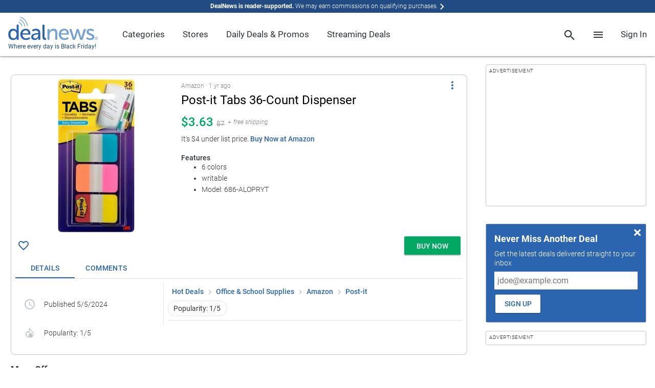

--- FILE ---
content_type: text/html; charset=utf-8
request_url: https://www.google.com/recaptcha/api2/anchor?ar=1&k=6Ldy9FIeAAAAACy1htGYhqjPNypqVbAIuJ5Ckmys&co=aHR0cHM6Ly93d3cuZGVhbG5ld3MuY29tOjQ0Mw..&hl=en&v=PoyoqOPhxBO7pBk68S4YbpHZ&size=normal&anchor-ms=20000&execute-ms=30000&cb=aj69bss6zr83
body_size: 49409
content:
<!DOCTYPE HTML><html dir="ltr" lang="en"><head><meta http-equiv="Content-Type" content="text/html; charset=UTF-8">
<meta http-equiv="X-UA-Compatible" content="IE=edge">
<title>reCAPTCHA</title>
<style type="text/css">
/* cyrillic-ext */
@font-face {
  font-family: 'Roboto';
  font-style: normal;
  font-weight: 400;
  font-stretch: 100%;
  src: url(//fonts.gstatic.com/s/roboto/v48/KFO7CnqEu92Fr1ME7kSn66aGLdTylUAMa3GUBHMdazTgWw.woff2) format('woff2');
  unicode-range: U+0460-052F, U+1C80-1C8A, U+20B4, U+2DE0-2DFF, U+A640-A69F, U+FE2E-FE2F;
}
/* cyrillic */
@font-face {
  font-family: 'Roboto';
  font-style: normal;
  font-weight: 400;
  font-stretch: 100%;
  src: url(//fonts.gstatic.com/s/roboto/v48/KFO7CnqEu92Fr1ME7kSn66aGLdTylUAMa3iUBHMdazTgWw.woff2) format('woff2');
  unicode-range: U+0301, U+0400-045F, U+0490-0491, U+04B0-04B1, U+2116;
}
/* greek-ext */
@font-face {
  font-family: 'Roboto';
  font-style: normal;
  font-weight: 400;
  font-stretch: 100%;
  src: url(//fonts.gstatic.com/s/roboto/v48/KFO7CnqEu92Fr1ME7kSn66aGLdTylUAMa3CUBHMdazTgWw.woff2) format('woff2');
  unicode-range: U+1F00-1FFF;
}
/* greek */
@font-face {
  font-family: 'Roboto';
  font-style: normal;
  font-weight: 400;
  font-stretch: 100%;
  src: url(//fonts.gstatic.com/s/roboto/v48/KFO7CnqEu92Fr1ME7kSn66aGLdTylUAMa3-UBHMdazTgWw.woff2) format('woff2');
  unicode-range: U+0370-0377, U+037A-037F, U+0384-038A, U+038C, U+038E-03A1, U+03A3-03FF;
}
/* math */
@font-face {
  font-family: 'Roboto';
  font-style: normal;
  font-weight: 400;
  font-stretch: 100%;
  src: url(//fonts.gstatic.com/s/roboto/v48/KFO7CnqEu92Fr1ME7kSn66aGLdTylUAMawCUBHMdazTgWw.woff2) format('woff2');
  unicode-range: U+0302-0303, U+0305, U+0307-0308, U+0310, U+0312, U+0315, U+031A, U+0326-0327, U+032C, U+032F-0330, U+0332-0333, U+0338, U+033A, U+0346, U+034D, U+0391-03A1, U+03A3-03A9, U+03B1-03C9, U+03D1, U+03D5-03D6, U+03F0-03F1, U+03F4-03F5, U+2016-2017, U+2034-2038, U+203C, U+2040, U+2043, U+2047, U+2050, U+2057, U+205F, U+2070-2071, U+2074-208E, U+2090-209C, U+20D0-20DC, U+20E1, U+20E5-20EF, U+2100-2112, U+2114-2115, U+2117-2121, U+2123-214F, U+2190, U+2192, U+2194-21AE, U+21B0-21E5, U+21F1-21F2, U+21F4-2211, U+2213-2214, U+2216-22FF, U+2308-230B, U+2310, U+2319, U+231C-2321, U+2336-237A, U+237C, U+2395, U+239B-23B7, U+23D0, U+23DC-23E1, U+2474-2475, U+25AF, U+25B3, U+25B7, U+25BD, U+25C1, U+25CA, U+25CC, U+25FB, U+266D-266F, U+27C0-27FF, U+2900-2AFF, U+2B0E-2B11, U+2B30-2B4C, U+2BFE, U+3030, U+FF5B, U+FF5D, U+1D400-1D7FF, U+1EE00-1EEFF;
}
/* symbols */
@font-face {
  font-family: 'Roboto';
  font-style: normal;
  font-weight: 400;
  font-stretch: 100%;
  src: url(//fonts.gstatic.com/s/roboto/v48/KFO7CnqEu92Fr1ME7kSn66aGLdTylUAMaxKUBHMdazTgWw.woff2) format('woff2');
  unicode-range: U+0001-000C, U+000E-001F, U+007F-009F, U+20DD-20E0, U+20E2-20E4, U+2150-218F, U+2190, U+2192, U+2194-2199, U+21AF, U+21E6-21F0, U+21F3, U+2218-2219, U+2299, U+22C4-22C6, U+2300-243F, U+2440-244A, U+2460-24FF, U+25A0-27BF, U+2800-28FF, U+2921-2922, U+2981, U+29BF, U+29EB, U+2B00-2BFF, U+4DC0-4DFF, U+FFF9-FFFB, U+10140-1018E, U+10190-1019C, U+101A0, U+101D0-101FD, U+102E0-102FB, U+10E60-10E7E, U+1D2C0-1D2D3, U+1D2E0-1D37F, U+1F000-1F0FF, U+1F100-1F1AD, U+1F1E6-1F1FF, U+1F30D-1F30F, U+1F315, U+1F31C, U+1F31E, U+1F320-1F32C, U+1F336, U+1F378, U+1F37D, U+1F382, U+1F393-1F39F, U+1F3A7-1F3A8, U+1F3AC-1F3AF, U+1F3C2, U+1F3C4-1F3C6, U+1F3CA-1F3CE, U+1F3D4-1F3E0, U+1F3ED, U+1F3F1-1F3F3, U+1F3F5-1F3F7, U+1F408, U+1F415, U+1F41F, U+1F426, U+1F43F, U+1F441-1F442, U+1F444, U+1F446-1F449, U+1F44C-1F44E, U+1F453, U+1F46A, U+1F47D, U+1F4A3, U+1F4B0, U+1F4B3, U+1F4B9, U+1F4BB, U+1F4BF, U+1F4C8-1F4CB, U+1F4D6, U+1F4DA, U+1F4DF, U+1F4E3-1F4E6, U+1F4EA-1F4ED, U+1F4F7, U+1F4F9-1F4FB, U+1F4FD-1F4FE, U+1F503, U+1F507-1F50B, U+1F50D, U+1F512-1F513, U+1F53E-1F54A, U+1F54F-1F5FA, U+1F610, U+1F650-1F67F, U+1F687, U+1F68D, U+1F691, U+1F694, U+1F698, U+1F6AD, U+1F6B2, U+1F6B9-1F6BA, U+1F6BC, U+1F6C6-1F6CF, U+1F6D3-1F6D7, U+1F6E0-1F6EA, U+1F6F0-1F6F3, U+1F6F7-1F6FC, U+1F700-1F7FF, U+1F800-1F80B, U+1F810-1F847, U+1F850-1F859, U+1F860-1F887, U+1F890-1F8AD, U+1F8B0-1F8BB, U+1F8C0-1F8C1, U+1F900-1F90B, U+1F93B, U+1F946, U+1F984, U+1F996, U+1F9E9, U+1FA00-1FA6F, U+1FA70-1FA7C, U+1FA80-1FA89, U+1FA8F-1FAC6, U+1FACE-1FADC, U+1FADF-1FAE9, U+1FAF0-1FAF8, U+1FB00-1FBFF;
}
/* vietnamese */
@font-face {
  font-family: 'Roboto';
  font-style: normal;
  font-weight: 400;
  font-stretch: 100%;
  src: url(//fonts.gstatic.com/s/roboto/v48/KFO7CnqEu92Fr1ME7kSn66aGLdTylUAMa3OUBHMdazTgWw.woff2) format('woff2');
  unicode-range: U+0102-0103, U+0110-0111, U+0128-0129, U+0168-0169, U+01A0-01A1, U+01AF-01B0, U+0300-0301, U+0303-0304, U+0308-0309, U+0323, U+0329, U+1EA0-1EF9, U+20AB;
}
/* latin-ext */
@font-face {
  font-family: 'Roboto';
  font-style: normal;
  font-weight: 400;
  font-stretch: 100%;
  src: url(//fonts.gstatic.com/s/roboto/v48/KFO7CnqEu92Fr1ME7kSn66aGLdTylUAMa3KUBHMdazTgWw.woff2) format('woff2');
  unicode-range: U+0100-02BA, U+02BD-02C5, U+02C7-02CC, U+02CE-02D7, U+02DD-02FF, U+0304, U+0308, U+0329, U+1D00-1DBF, U+1E00-1E9F, U+1EF2-1EFF, U+2020, U+20A0-20AB, U+20AD-20C0, U+2113, U+2C60-2C7F, U+A720-A7FF;
}
/* latin */
@font-face {
  font-family: 'Roboto';
  font-style: normal;
  font-weight: 400;
  font-stretch: 100%;
  src: url(//fonts.gstatic.com/s/roboto/v48/KFO7CnqEu92Fr1ME7kSn66aGLdTylUAMa3yUBHMdazQ.woff2) format('woff2');
  unicode-range: U+0000-00FF, U+0131, U+0152-0153, U+02BB-02BC, U+02C6, U+02DA, U+02DC, U+0304, U+0308, U+0329, U+2000-206F, U+20AC, U+2122, U+2191, U+2193, U+2212, U+2215, U+FEFF, U+FFFD;
}
/* cyrillic-ext */
@font-face {
  font-family: 'Roboto';
  font-style: normal;
  font-weight: 500;
  font-stretch: 100%;
  src: url(//fonts.gstatic.com/s/roboto/v48/KFO7CnqEu92Fr1ME7kSn66aGLdTylUAMa3GUBHMdazTgWw.woff2) format('woff2');
  unicode-range: U+0460-052F, U+1C80-1C8A, U+20B4, U+2DE0-2DFF, U+A640-A69F, U+FE2E-FE2F;
}
/* cyrillic */
@font-face {
  font-family: 'Roboto';
  font-style: normal;
  font-weight: 500;
  font-stretch: 100%;
  src: url(//fonts.gstatic.com/s/roboto/v48/KFO7CnqEu92Fr1ME7kSn66aGLdTylUAMa3iUBHMdazTgWw.woff2) format('woff2');
  unicode-range: U+0301, U+0400-045F, U+0490-0491, U+04B0-04B1, U+2116;
}
/* greek-ext */
@font-face {
  font-family: 'Roboto';
  font-style: normal;
  font-weight: 500;
  font-stretch: 100%;
  src: url(//fonts.gstatic.com/s/roboto/v48/KFO7CnqEu92Fr1ME7kSn66aGLdTylUAMa3CUBHMdazTgWw.woff2) format('woff2');
  unicode-range: U+1F00-1FFF;
}
/* greek */
@font-face {
  font-family: 'Roboto';
  font-style: normal;
  font-weight: 500;
  font-stretch: 100%;
  src: url(//fonts.gstatic.com/s/roboto/v48/KFO7CnqEu92Fr1ME7kSn66aGLdTylUAMa3-UBHMdazTgWw.woff2) format('woff2');
  unicode-range: U+0370-0377, U+037A-037F, U+0384-038A, U+038C, U+038E-03A1, U+03A3-03FF;
}
/* math */
@font-face {
  font-family: 'Roboto';
  font-style: normal;
  font-weight: 500;
  font-stretch: 100%;
  src: url(//fonts.gstatic.com/s/roboto/v48/KFO7CnqEu92Fr1ME7kSn66aGLdTylUAMawCUBHMdazTgWw.woff2) format('woff2');
  unicode-range: U+0302-0303, U+0305, U+0307-0308, U+0310, U+0312, U+0315, U+031A, U+0326-0327, U+032C, U+032F-0330, U+0332-0333, U+0338, U+033A, U+0346, U+034D, U+0391-03A1, U+03A3-03A9, U+03B1-03C9, U+03D1, U+03D5-03D6, U+03F0-03F1, U+03F4-03F5, U+2016-2017, U+2034-2038, U+203C, U+2040, U+2043, U+2047, U+2050, U+2057, U+205F, U+2070-2071, U+2074-208E, U+2090-209C, U+20D0-20DC, U+20E1, U+20E5-20EF, U+2100-2112, U+2114-2115, U+2117-2121, U+2123-214F, U+2190, U+2192, U+2194-21AE, U+21B0-21E5, U+21F1-21F2, U+21F4-2211, U+2213-2214, U+2216-22FF, U+2308-230B, U+2310, U+2319, U+231C-2321, U+2336-237A, U+237C, U+2395, U+239B-23B7, U+23D0, U+23DC-23E1, U+2474-2475, U+25AF, U+25B3, U+25B7, U+25BD, U+25C1, U+25CA, U+25CC, U+25FB, U+266D-266F, U+27C0-27FF, U+2900-2AFF, U+2B0E-2B11, U+2B30-2B4C, U+2BFE, U+3030, U+FF5B, U+FF5D, U+1D400-1D7FF, U+1EE00-1EEFF;
}
/* symbols */
@font-face {
  font-family: 'Roboto';
  font-style: normal;
  font-weight: 500;
  font-stretch: 100%;
  src: url(//fonts.gstatic.com/s/roboto/v48/KFO7CnqEu92Fr1ME7kSn66aGLdTylUAMaxKUBHMdazTgWw.woff2) format('woff2');
  unicode-range: U+0001-000C, U+000E-001F, U+007F-009F, U+20DD-20E0, U+20E2-20E4, U+2150-218F, U+2190, U+2192, U+2194-2199, U+21AF, U+21E6-21F0, U+21F3, U+2218-2219, U+2299, U+22C4-22C6, U+2300-243F, U+2440-244A, U+2460-24FF, U+25A0-27BF, U+2800-28FF, U+2921-2922, U+2981, U+29BF, U+29EB, U+2B00-2BFF, U+4DC0-4DFF, U+FFF9-FFFB, U+10140-1018E, U+10190-1019C, U+101A0, U+101D0-101FD, U+102E0-102FB, U+10E60-10E7E, U+1D2C0-1D2D3, U+1D2E0-1D37F, U+1F000-1F0FF, U+1F100-1F1AD, U+1F1E6-1F1FF, U+1F30D-1F30F, U+1F315, U+1F31C, U+1F31E, U+1F320-1F32C, U+1F336, U+1F378, U+1F37D, U+1F382, U+1F393-1F39F, U+1F3A7-1F3A8, U+1F3AC-1F3AF, U+1F3C2, U+1F3C4-1F3C6, U+1F3CA-1F3CE, U+1F3D4-1F3E0, U+1F3ED, U+1F3F1-1F3F3, U+1F3F5-1F3F7, U+1F408, U+1F415, U+1F41F, U+1F426, U+1F43F, U+1F441-1F442, U+1F444, U+1F446-1F449, U+1F44C-1F44E, U+1F453, U+1F46A, U+1F47D, U+1F4A3, U+1F4B0, U+1F4B3, U+1F4B9, U+1F4BB, U+1F4BF, U+1F4C8-1F4CB, U+1F4D6, U+1F4DA, U+1F4DF, U+1F4E3-1F4E6, U+1F4EA-1F4ED, U+1F4F7, U+1F4F9-1F4FB, U+1F4FD-1F4FE, U+1F503, U+1F507-1F50B, U+1F50D, U+1F512-1F513, U+1F53E-1F54A, U+1F54F-1F5FA, U+1F610, U+1F650-1F67F, U+1F687, U+1F68D, U+1F691, U+1F694, U+1F698, U+1F6AD, U+1F6B2, U+1F6B9-1F6BA, U+1F6BC, U+1F6C6-1F6CF, U+1F6D3-1F6D7, U+1F6E0-1F6EA, U+1F6F0-1F6F3, U+1F6F7-1F6FC, U+1F700-1F7FF, U+1F800-1F80B, U+1F810-1F847, U+1F850-1F859, U+1F860-1F887, U+1F890-1F8AD, U+1F8B0-1F8BB, U+1F8C0-1F8C1, U+1F900-1F90B, U+1F93B, U+1F946, U+1F984, U+1F996, U+1F9E9, U+1FA00-1FA6F, U+1FA70-1FA7C, U+1FA80-1FA89, U+1FA8F-1FAC6, U+1FACE-1FADC, U+1FADF-1FAE9, U+1FAF0-1FAF8, U+1FB00-1FBFF;
}
/* vietnamese */
@font-face {
  font-family: 'Roboto';
  font-style: normal;
  font-weight: 500;
  font-stretch: 100%;
  src: url(//fonts.gstatic.com/s/roboto/v48/KFO7CnqEu92Fr1ME7kSn66aGLdTylUAMa3OUBHMdazTgWw.woff2) format('woff2');
  unicode-range: U+0102-0103, U+0110-0111, U+0128-0129, U+0168-0169, U+01A0-01A1, U+01AF-01B0, U+0300-0301, U+0303-0304, U+0308-0309, U+0323, U+0329, U+1EA0-1EF9, U+20AB;
}
/* latin-ext */
@font-face {
  font-family: 'Roboto';
  font-style: normal;
  font-weight: 500;
  font-stretch: 100%;
  src: url(//fonts.gstatic.com/s/roboto/v48/KFO7CnqEu92Fr1ME7kSn66aGLdTylUAMa3KUBHMdazTgWw.woff2) format('woff2');
  unicode-range: U+0100-02BA, U+02BD-02C5, U+02C7-02CC, U+02CE-02D7, U+02DD-02FF, U+0304, U+0308, U+0329, U+1D00-1DBF, U+1E00-1E9F, U+1EF2-1EFF, U+2020, U+20A0-20AB, U+20AD-20C0, U+2113, U+2C60-2C7F, U+A720-A7FF;
}
/* latin */
@font-face {
  font-family: 'Roboto';
  font-style: normal;
  font-weight: 500;
  font-stretch: 100%;
  src: url(//fonts.gstatic.com/s/roboto/v48/KFO7CnqEu92Fr1ME7kSn66aGLdTylUAMa3yUBHMdazQ.woff2) format('woff2');
  unicode-range: U+0000-00FF, U+0131, U+0152-0153, U+02BB-02BC, U+02C6, U+02DA, U+02DC, U+0304, U+0308, U+0329, U+2000-206F, U+20AC, U+2122, U+2191, U+2193, U+2212, U+2215, U+FEFF, U+FFFD;
}
/* cyrillic-ext */
@font-face {
  font-family: 'Roboto';
  font-style: normal;
  font-weight: 900;
  font-stretch: 100%;
  src: url(//fonts.gstatic.com/s/roboto/v48/KFO7CnqEu92Fr1ME7kSn66aGLdTylUAMa3GUBHMdazTgWw.woff2) format('woff2');
  unicode-range: U+0460-052F, U+1C80-1C8A, U+20B4, U+2DE0-2DFF, U+A640-A69F, U+FE2E-FE2F;
}
/* cyrillic */
@font-face {
  font-family: 'Roboto';
  font-style: normal;
  font-weight: 900;
  font-stretch: 100%;
  src: url(//fonts.gstatic.com/s/roboto/v48/KFO7CnqEu92Fr1ME7kSn66aGLdTylUAMa3iUBHMdazTgWw.woff2) format('woff2');
  unicode-range: U+0301, U+0400-045F, U+0490-0491, U+04B0-04B1, U+2116;
}
/* greek-ext */
@font-face {
  font-family: 'Roboto';
  font-style: normal;
  font-weight: 900;
  font-stretch: 100%;
  src: url(//fonts.gstatic.com/s/roboto/v48/KFO7CnqEu92Fr1ME7kSn66aGLdTylUAMa3CUBHMdazTgWw.woff2) format('woff2');
  unicode-range: U+1F00-1FFF;
}
/* greek */
@font-face {
  font-family: 'Roboto';
  font-style: normal;
  font-weight: 900;
  font-stretch: 100%;
  src: url(//fonts.gstatic.com/s/roboto/v48/KFO7CnqEu92Fr1ME7kSn66aGLdTylUAMa3-UBHMdazTgWw.woff2) format('woff2');
  unicode-range: U+0370-0377, U+037A-037F, U+0384-038A, U+038C, U+038E-03A1, U+03A3-03FF;
}
/* math */
@font-face {
  font-family: 'Roboto';
  font-style: normal;
  font-weight: 900;
  font-stretch: 100%;
  src: url(//fonts.gstatic.com/s/roboto/v48/KFO7CnqEu92Fr1ME7kSn66aGLdTylUAMawCUBHMdazTgWw.woff2) format('woff2');
  unicode-range: U+0302-0303, U+0305, U+0307-0308, U+0310, U+0312, U+0315, U+031A, U+0326-0327, U+032C, U+032F-0330, U+0332-0333, U+0338, U+033A, U+0346, U+034D, U+0391-03A1, U+03A3-03A9, U+03B1-03C9, U+03D1, U+03D5-03D6, U+03F0-03F1, U+03F4-03F5, U+2016-2017, U+2034-2038, U+203C, U+2040, U+2043, U+2047, U+2050, U+2057, U+205F, U+2070-2071, U+2074-208E, U+2090-209C, U+20D0-20DC, U+20E1, U+20E5-20EF, U+2100-2112, U+2114-2115, U+2117-2121, U+2123-214F, U+2190, U+2192, U+2194-21AE, U+21B0-21E5, U+21F1-21F2, U+21F4-2211, U+2213-2214, U+2216-22FF, U+2308-230B, U+2310, U+2319, U+231C-2321, U+2336-237A, U+237C, U+2395, U+239B-23B7, U+23D0, U+23DC-23E1, U+2474-2475, U+25AF, U+25B3, U+25B7, U+25BD, U+25C1, U+25CA, U+25CC, U+25FB, U+266D-266F, U+27C0-27FF, U+2900-2AFF, U+2B0E-2B11, U+2B30-2B4C, U+2BFE, U+3030, U+FF5B, U+FF5D, U+1D400-1D7FF, U+1EE00-1EEFF;
}
/* symbols */
@font-face {
  font-family: 'Roboto';
  font-style: normal;
  font-weight: 900;
  font-stretch: 100%;
  src: url(//fonts.gstatic.com/s/roboto/v48/KFO7CnqEu92Fr1ME7kSn66aGLdTylUAMaxKUBHMdazTgWw.woff2) format('woff2');
  unicode-range: U+0001-000C, U+000E-001F, U+007F-009F, U+20DD-20E0, U+20E2-20E4, U+2150-218F, U+2190, U+2192, U+2194-2199, U+21AF, U+21E6-21F0, U+21F3, U+2218-2219, U+2299, U+22C4-22C6, U+2300-243F, U+2440-244A, U+2460-24FF, U+25A0-27BF, U+2800-28FF, U+2921-2922, U+2981, U+29BF, U+29EB, U+2B00-2BFF, U+4DC0-4DFF, U+FFF9-FFFB, U+10140-1018E, U+10190-1019C, U+101A0, U+101D0-101FD, U+102E0-102FB, U+10E60-10E7E, U+1D2C0-1D2D3, U+1D2E0-1D37F, U+1F000-1F0FF, U+1F100-1F1AD, U+1F1E6-1F1FF, U+1F30D-1F30F, U+1F315, U+1F31C, U+1F31E, U+1F320-1F32C, U+1F336, U+1F378, U+1F37D, U+1F382, U+1F393-1F39F, U+1F3A7-1F3A8, U+1F3AC-1F3AF, U+1F3C2, U+1F3C4-1F3C6, U+1F3CA-1F3CE, U+1F3D4-1F3E0, U+1F3ED, U+1F3F1-1F3F3, U+1F3F5-1F3F7, U+1F408, U+1F415, U+1F41F, U+1F426, U+1F43F, U+1F441-1F442, U+1F444, U+1F446-1F449, U+1F44C-1F44E, U+1F453, U+1F46A, U+1F47D, U+1F4A3, U+1F4B0, U+1F4B3, U+1F4B9, U+1F4BB, U+1F4BF, U+1F4C8-1F4CB, U+1F4D6, U+1F4DA, U+1F4DF, U+1F4E3-1F4E6, U+1F4EA-1F4ED, U+1F4F7, U+1F4F9-1F4FB, U+1F4FD-1F4FE, U+1F503, U+1F507-1F50B, U+1F50D, U+1F512-1F513, U+1F53E-1F54A, U+1F54F-1F5FA, U+1F610, U+1F650-1F67F, U+1F687, U+1F68D, U+1F691, U+1F694, U+1F698, U+1F6AD, U+1F6B2, U+1F6B9-1F6BA, U+1F6BC, U+1F6C6-1F6CF, U+1F6D3-1F6D7, U+1F6E0-1F6EA, U+1F6F0-1F6F3, U+1F6F7-1F6FC, U+1F700-1F7FF, U+1F800-1F80B, U+1F810-1F847, U+1F850-1F859, U+1F860-1F887, U+1F890-1F8AD, U+1F8B0-1F8BB, U+1F8C0-1F8C1, U+1F900-1F90B, U+1F93B, U+1F946, U+1F984, U+1F996, U+1F9E9, U+1FA00-1FA6F, U+1FA70-1FA7C, U+1FA80-1FA89, U+1FA8F-1FAC6, U+1FACE-1FADC, U+1FADF-1FAE9, U+1FAF0-1FAF8, U+1FB00-1FBFF;
}
/* vietnamese */
@font-face {
  font-family: 'Roboto';
  font-style: normal;
  font-weight: 900;
  font-stretch: 100%;
  src: url(//fonts.gstatic.com/s/roboto/v48/KFO7CnqEu92Fr1ME7kSn66aGLdTylUAMa3OUBHMdazTgWw.woff2) format('woff2');
  unicode-range: U+0102-0103, U+0110-0111, U+0128-0129, U+0168-0169, U+01A0-01A1, U+01AF-01B0, U+0300-0301, U+0303-0304, U+0308-0309, U+0323, U+0329, U+1EA0-1EF9, U+20AB;
}
/* latin-ext */
@font-face {
  font-family: 'Roboto';
  font-style: normal;
  font-weight: 900;
  font-stretch: 100%;
  src: url(//fonts.gstatic.com/s/roboto/v48/KFO7CnqEu92Fr1ME7kSn66aGLdTylUAMa3KUBHMdazTgWw.woff2) format('woff2');
  unicode-range: U+0100-02BA, U+02BD-02C5, U+02C7-02CC, U+02CE-02D7, U+02DD-02FF, U+0304, U+0308, U+0329, U+1D00-1DBF, U+1E00-1E9F, U+1EF2-1EFF, U+2020, U+20A0-20AB, U+20AD-20C0, U+2113, U+2C60-2C7F, U+A720-A7FF;
}
/* latin */
@font-face {
  font-family: 'Roboto';
  font-style: normal;
  font-weight: 900;
  font-stretch: 100%;
  src: url(//fonts.gstatic.com/s/roboto/v48/KFO7CnqEu92Fr1ME7kSn66aGLdTylUAMa3yUBHMdazQ.woff2) format('woff2');
  unicode-range: U+0000-00FF, U+0131, U+0152-0153, U+02BB-02BC, U+02C6, U+02DA, U+02DC, U+0304, U+0308, U+0329, U+2000-206F, U+20AC, U+2122, U+2191, U+2193, U+2212, U+2215, U+FEFF, U+FFFD;
}

</style>
<link rel="stylesheet" type="text/css" href="https://www.gstatic.com/recaptcha/releases/PoyoqOPhxBO7pBk68S4YbpHZ/styles__ltr.css">
<script nonce="d5jA1fTRAybxmQL50_FHHw" type="text/javascript">window['__recaptcha_api'] = 'https://www.google.com/recaptcha/api2/';</script>
<script type="text/javascript" src="https://www.gstatic.com/recaptcha/releases/PoyoqOPhxBO7pBk68S4YbpHZ/recaptcha__en.js" nonce="d5jA1fTRAybxmQL50_FHHw">
      
    </script></head>
<body><div id="rc-anchor-alert" class="rc-anchor-alert"></div>
<input type="hidden" id="recaptcha-token" value="[base64]">
<script type="text/javascript" nonce="d5jA1fTRAybxmQL50_FHHw">
      recaptcha.anchor.Main.init("[\x22ainput\x22,[\x22bgdata\x22,\x22\x22,\[base64]/[base64]/[base64]/[base64]/[base64]/UltsKytdPUU6KEU8MjA0OD9SW2wrK109RT4+NnwxOTI6KChFJjY0NTEyKT09NTUyOTYmJk0rMTxjLmxlbmd0aCYmKGMuY2hhckNvZGVBdChNKzEpJjY0NTEyKT09NTYzMjA/[base64]/[base64]/[base64]/[base64]/[base64]/[base64]/[base64]\x22,\[base64]\x22,\x22KMOxPUDDiyFSw4NGworDusKPSUrCnHBBIMOBwqDDkcObXcO+w5HCtknDox0VT8KEUjFtU8Kcc8Kkwp46w7szwpPCvsK3w6LClFUyw5zCkmxhVMOowqkCE8KsM3ozTsOyw6TDl8Okw5nCg2LCkMKTwr3Dp1DDr2nDsBHDtsK0PEXDlQjCjwHDjx1/wr1SwqV2wrDDqD0HwqjCn2tPw7vDhQTCk0fCpzDDpMKSw6U1w7jDosKBPgzCrlfDtQdKNWjDuMORwofCrsOgF8Kkw50nwpbDjwQ3w5HCnHlDbMKzw63CmMKqPcKwwoI+worDusO/SMKWwqPCvD/Cu8OBIXZmIRV9w7vCqwXCgsKMwpRow43CgcKhwqPCt8K5w7E1KgAUwowGwrdJGAo1a8KyI23CpwlZbMOdwrgZw5JvwpvCtzrCoMKiMHjDtcKTwrBFw580DsOPwo3CoXZVMcKMwqJNfGfCpCxMw5/DtzDDjsKbCcK4GsKaF8O/w7giwo3Ch8OEOMOewrbCosOXWkIdwoYowpDDl8OBRcOQwrV5wpXDoMKewqUsfk/CjMKEcsOiCsO+SWNDw7VMZW01wrvDo8K7wqhvfMK4DMOyOsK1wrDDgnTCiTJdw7bDqsO8w7PDmzvCjlkDw5UmdVzCtyN4VsOdw5hpw4/[base64]/PMOOeFQ4wr7CqkoIw6YewrEtwqHCqCLDqsKKCsKvw40CVDIiK8ORS8KgMHTCpEBjw7MURlFzw7zClMK+flDCk2jCp8KQIXTDpMO9VxViE8Kkw5fCnDRQw5jDnsKLw43CnE8lWMOSfx0nch0Jw58/c1ZkcMKyw49AF2huWUnDhcKtw4zCrcK4w6tKbQguwrLCkjrClhfDh8OLwqwKLMOlEVddw51QBcKdwpguPsOww40uwpbDmUzCksOoKcOCX8KgJsKSccKhR8OiwrwNJRLDg1LDlBgCwqRrwpI3HX4kHMKhP8ORGcOqXMO8ZsOywpPCgV/[base64]/O8O5w7N6T3HCpj5WXEAcwq7DnsOewojDnHbDqg9LPsKwQH4xwq7DiHJEwoLDtC7CnmxdwqrCgXUdPRHDk1tFwqDDp0/Cl8KDwqgGCsOFwpAVCHTDkQrDlXdvM8Kew74YZsOaFT0HNB5WNRHCjD1Ma8OXO8OPwoM1NGdXwrsXwo3Cu1RsWcO/KsKBYh3DhgNgJcOXw7/Ci8OjPsKEw4tzw6HCqRoiDWMCQsO/FWTClcOcw4obO8O2wo8jCXsLw7zDvMOww6bDh8KwJsKZw7Z4esKuwprDri7CucKOP8KWw6o8w6fClCkGRQXCvcKEIH5bKcKfKRN0MijCuz/DpcOXw7bDqgoDPDsRCQ/CqMOva8KCXRwbwr8VJMOsw5d1NsOPRMOlw4dNRyVZw5/Cg8OZVBrCq8KQw5tFwpfCpcKPw7PCoE3DhsOow7FZPsOmGW/ClcK7wpjDlgxMX8OBw5pYw4TDgEAtwo/[base64]/Ukx/a8KSbCJTwpXDu1bCgy8wScKAQMKebB3CuWnDkMO/w6PCucO7w7wGKkHCiDtTwoIgdB4WQ8KmWENJKmzDjytraRJoVkI+BUQybDLDi0VWQMKhw68Jw7PCl8OuU8O0w6pMw7VZQHnCksOEwqh5GxHCkhtFwr3Dh8KrI8OYwq51IsK0wrvDlcOEw4bDtT/CssKXw4B+Th/DrsKEQsKiKcKaZTNxMjVcIx/[base64]/DrWTDvcOmKSLDtD8Cwq/[base64]/Co3QTwoR3wpZzw6LCsMKswo/CvsKke8OEI0nDrxXDnEIuAcK8bsKmUQE7w6LDrxZHIMKZw5dXw6gNw5VDwq82w7PDrMOpVcKFdMOXRGo2wopow742w6HClkwOMU7DnnlKF0pAw59lBiIuwpV2Rl7Dq8KbF1kYMWFtw7rChxEVZcO/w5tVw6nCmMOKTlV5w43Ciz9jw7hlAGrCpxFJDsOjw75Rw4jCisOgRcOmHwPDpmB/[base64]/CgiDCjgAzw5zDm8KRV8Krw7LCosKCw47CukDDlR8FO8OsIWnClj7DoWwdWMK8Lywjw7ZLGmtGJMOcwrjCoMK0YMKRw4bDvVg4wqUjwqXCkB3DmMOswr9EwrfDixPCkBjDt2FYIsOgZWbCjxHDtx/CvsOuwqIFwqbCh8OCcBDCsxlkw5EfZcOEHBXDvBk6GGzCjsO7THAPwoxAw65VwqMhwoU3QMKFLMOowp0awq0oDsO3asOEwrQUw5rDgHtcwox/wrjDtcKZwqfCvD9mw4zCp8OEZ8K+w4rCvMOxw4YbTx8CAcOWEMOQKQg9wqcZFcOswrzDsRYEPgPCgsKgwq17MsKje1zDrMK0M0dzw6xMw4fDiULCtVZKEDnCh8K8CMKXwpoIYlB/GBt+YMKswrloOMOVbsKcRj8Yw67DvsKtwpMuF0rCsD3CocKKch07XMK8MSDCg2fCkUpwUx0Pw7TCs8KnwobDhSLDi8OqwpAxIMK8w6PCtn/CmsKfMsKcw4EaO8OHwrLDvmDCoTfCvMKJwprCjTHDh8KpYMOGw6vChmEuPcK/wpV4MsOdXzNyTMK1w7YwwqNFw6PDnmAFwoTDl21Gakl/IsK3MHYdFGrCo1xSDUtcJ3VKZDXDgjnDsRLCmy/CtMK+FwvDiSDDti1Aw4/DlAwMwpwSw6PDkXTDtHRkUG/CoW4LwqrDqWXDuMOBQ2zDpmZowod7c2XCvsKrw5h/w7DCjit/[base64]/CmEjCpsOswrnDrcOCw7XDqMK5I8OUIxE6bjXCpMOcw4bDqBNOQxR5GcOYBgE6wrXDujPDm8OFwoDDpsOpw6TDu0PDhxkuw7DCoQfDh2kIw4bCuMK4ccKzw7bDt8O0wpsgwpRzw47DimYhw5RXw45SdcORwqPDqsOkaMKNwpDClg7CjsKjwo/CtcK6d3rCncO6w4Yew7pBw7E/w5MWw4HDs1vCs8KFw4XDjcKBw7nDmcOfw4lLwqnDhgHDiHMEwrnCtyvCjMOkLy1rWgHDkmfChEtRWlkTwp/CqMKjwojCqcK3IsOvX2d1w7Ukw4dkw4fDm8K+w7FrD8Ozc10XH8Odw4ppwq8mYR59w7oYVsKIw6cLwqTCm8Knw60ow5vDhMOMTMO3AsKtbsKNw4rDk8O2wromaBEaQ0wfTMK/w47DpsK1wqvCp8Oww6ZlwrkRP3MNaSzCpCdkw5wzHcO2wpTCuirDmsKSbx7CjcKhwrLCq8KPKcO/[base64]/CscO7woZpw7onBcOtw6fDtgQjwoHDokXDnit8AE0Qwr09bMK7X8K+wp9YwqwbA8KMw6PDsz7CqxvCksOfw5PCk8OnVATDrSDCix90w7wkw7YeLSAcw7PDvcKHOCwqZMOWwrBUbHwnwpFkHyvCkHVWWMO/wrAuwqJrGsOObcO3eh42w77CsS17JgMzfcOWw4cVLMKXw47DvAIswp/DkMKsw5Vjw4s8w4zCgsKiw4bDjMO5IDHDs8KMw5oZwrtJw7ImwpwlYcKKScKxw6c/w7Q2YijCq2fCjMKBScODbBQewpMWZsKJayXCuxQnQ8O6O8KFfsKBbcOYwpLDusOJw4/CqcK/CsO/WMOmw6DCq1ITwrbDvQvCtMKXSW3DnwlePcKjQ8OswrDDujAiWMOzGMODwpQXUcO5VhxydQnCoT0hwq7DjcKgw5ZiwqRbFFBhQhHCqUzDpMKVw5s/VERwwqnDgzHDpFsEQRsBN8OXwptJAFVbW8OlwrLDqsKETcKYw5UnLWcAUsORwqASMMKHw5rDtsOMCMOXJgN+wojDrCjDuMOHJnvCicObcTIfwrvDiiLDumHDqVUvwrFVwpEaw5dtwpDCtCTCn3DDrTQDwqYOw74ZwpLDi8OOwoXCtcOGMm/[base64]/Dr3XDs1nDlznDrnHDo8KEwqgHaMKjI3jCsHRUIxHCmcKMw6MvwpoCS8O+wq1owrzCpMKHw5QJw6rCl8Oew6bDrjvDlU4dw73ClQ/CqVwFaWEwe2wlw45SHMK+w6Jxw654w4PDijPDpSx6AjU9w7PClMKLfDV5w57Dq8Kdw4XCpsOHA2/CnsK1c2DCnh7Dt17DkcOAw7vCty11wqsEUxVmQ8KZI0jClHEOZEfDs8K4wqbDlsKDXTnDq8OXw4wyLMK0w7nCq8K/w4vDtMKSUsKlw4pMw4s8w6bCscKwwrPCu8KPwofDucKmwq3Cs31eDgfCnsO+fMKIOGFlwq5BwrjCvMK1wpvDjy7CssKCwprDhStBL1EtIk7Cs2/DgMOZwpI5wrZCFsKTwpTDhMOHw4UEwqZGwp84w7Fyw6YiVsOmAsKlUMOIT8K6woQXFsOuDcOTwqPDlXHCicOXNivCqcOXw7h4wqNCZUcWcRPDm3lrwqfCo8OQVVAswq/CvADDvmY5aMKQUWN2Yzc4CsKuZ2s8OMOHAMO6RxLDu8Opel3CiMKxwpZVQkvCu8KCwq3Dn1fDoUDDiitgw5fChMO3J8O+fMO/[base64]/Do8KXwrwOPsKsw6YrEQDCqCwQMUjDvhwVO8KPBMKzMyw2w5BSworDrsOUaMO3w5HDmMO7WMO2UcKsWcK7wr/DhW3DpwANbzkZwrjCgcKcAMKnw6/[base64]/[base64]/wqssw68UfcK2cjnCl8OEB8KywovDsSYNworDjcKeCWkhVMOzH3kTTsOzO2jDmMKLwoHDsnhXNhUZw6bCscOHw4pewo7DgU/Cpxlvw6rCkFdgwqkGYBAHSF/CrcKfw5/[base64]/Ci1pzSMKxecKVw6PCj0FNWcO0wofCjcKKwqHDlCd3w5NhYMOSw61EMDjCuU5YHTMYw4syw5YzX8O4DDVja8OuU0nDvl41IMOywqMkwrzCk8OzcsKGw4DDp8K/w7UdPS7DusKywoPCvn3Ckmwfwqsww4lxw5zDrETCqcO5M8Kew68DPsKkZcKowod6G8OAw4Npw6vDnsKBw5fCrTLCh3xgbMOXw4Y9Zz7Cg8KSBsKSYcODSx04A2jCt8OUeT8BYsOxDMOswppsPmDDsCZPNAwvwo5Nw49gQMKlRMKVwqrDtAbCmARWXnXDri/Do8KlI8KcOkQGw40eeRnCtVBgwosew5zDtMKHDHzCr0PDqcKUT8OWSsODw6A6Z8OUD8KXW3XDqChdIsOswpDCjCwYw5DDusOVb8KFYcKDH2h8w5Rywr1ow4gHfAwEZn3DpyTCjsOPEywZwo3CgMOgwrTCgx5/w6YMwqTDmDnDuiU9wqfCp8OMCcO6CcKSw5RwKsKswpMUwp7CgcKraUcCeMO3HsOmw4zDjXQ7w5g1wpLCn3PDml1JSMKsw7IVw58qG0DDqsK9YETDvSdwIsKzT3bCv03DqEvDv1oRMcK8KsO2wqjDlsOqwpnDk8K9SMKfw5/[base64]/CmlXDsGQ+MhrDhsOAwoVKOsOcEgHCoMK4NmhewozDsMKZwq7DhWfDoFtRw50KacK7fsOmUzkcwq/DqQPCgsO9DnnCuGURw7bDmcKawrVVLMK9UAXCpMKkbDPCqUNTccOYCsKlwonDscKhaMKsIMOrNmlswo3ClcKIwpvDvMKBOxXDlsO5w5BCFsKWw7jDrsKJw5pONjPCp8K8NyQAfzDDhcKRw7DCj8KtQEhwLMOLA8OAwrABwpxAeU/DscOnwrMjwoPDi2TDtGXDu8K2TMKrPCwGA8ODw5txw6/DhTjDqcK2eMOdAkrDqcKEI8Onw7Yiem0AAGY1dsOnICHDrcKWRcKqw5DDnsOWSsKHw6hsw5XCm8KDw5Znw7QJA8KodxZhwrVyTcOpw6lvwr8SwrXDmMK/wpfClS3Ct8KjRcKTLXdkc3RzRsKTVMOiw49fw6PDoMKTw6DDpcKKw4nDhn5WRQw7GjZlcgJ8woXCrsKHDMOLdD7Cu3zDqcOZwrfDthPDs8K3wqxkDh/CmyJvwpR7eMO4w6Uewq5kMlXCp8OwJMOKwop+Sw4Zw6nCiMOHKiDChsO2w5XDkFDDjsKWLVM0wrVnw6kcNcOKwo4fZGDCjT5Uw6gAWcOUdHHCmx/CtyrCqGJlX8KobcOULMOwIMO/NsOsw40Gen5IZ2fCh8OvaCjDncKvw5fDpDPChMOlw6JNdQ3DsEvCpFF8wq15UcKieMOewrdMako5bMOCwqp9I8KpchzDnC/DmRs9BAw/fsKKwqlVUcKIwpFCwp1Qw73CmHN2wotQXD/DiMOuacOwCQDDvTF9BkvDkGLCvcOmXcO9aztOZS3Dp8OowpXDrwnCoRQJwqPChQ3CmsK5w4LDlcO2S8O+wpnDuMO5fBQIF8KLw7DDgUVKw5nDqm3DrcKfGgPDmAhnCjxpw6jDqEzCtMKqw4PDnGgrw5I/wopqw7QPYnvCkxDDr8KuwpzDhcKrG8KMekpeeQ7CncKbMC3DgWgcwqXCg3BIw6YwGUJEYwxIwpjCjsKMIBcIwpXCljlmw5QHwqbCosO2Vw7Dn8KXwrPCkFLDuTtGw6nCuMOAL8KLwpLDjsOfw64Aw4FbIcOxVsKzOcOFw57CmcKUw7/[base64]/DnRrDhg5kwonCv1APw6F2Y2AYw4ssw6VQGULDmxPCocKaw63CoWPDrsKlLsOjNk9qGcK9PsOHwojDqH3Ch8OiP8KrPWPChsK6wofDjMKwDA/ClcOZdsKVwqRJwqjDqsOhw4XCoMOGEhXCjF/[base64]/DnWxQbTg5T8K/TgE6WCLDjcKLQXwTccO/[base64]/CsEnCnnIoN8KnaEgBWjzDlcOlIULDisOvwp/DmipXHVPCvMKNwp11LMKDwqQBw6QOHsKwNCYhb8Kew4VzUiNSwrMuRcOVwocSwpBDIcO6RRTDt8OjwrgXw7PDlMKXO8O2wqYVUsK0dwTDsWLCrm7CvXRLw5EbBQF/Aj/DpV8gOMKkw4Ziw6vCn8OGwqnCt2YHMcO3RcOgVVYjE8Ohw6IUwqLCkR57wpwWwoNqwrbCnSFXB1FYO8KQw5vDl2jCu8Obwr7CmizCjVPDi0BYwpPDhjB8wpvDiGYBMMKiREhqM8OoXcKKKH/[base64]/[base64]/CrEvCmwbDi8KKwqJeZMK4bsK9wqRFYEjCtFTCh2AVwohVBBjCgMKlw4HDlQ8uAjoewoFtwptVwqFMATPDgmbDumRpwrUmw5Ehw48gw43DqXvDhcKRwr3DoMO3Rz8/w4jDqg3DsMKvw6PCgSDCv2cDe0Ifw5LDnRHDgQR1CsOcYMOqwrskBcKWw6rCtMKVY8OMEGsjPwhbF8K0VcKtwr5eb0LCtsKpwoISFS4mw5EpTSjComrDi1snw4zDlMK4IynCswwEccOIDcO6w7PDlS85w61Fw63CrgZ6LMOdwo7Cp8O/w4zDvMO/[base64]/CjMO7w6jDmV/DunANw73DhHwzw4Bow5zDh8OuGQfCusO/w7xLw4TCjTAlABzClEHCqsKmw4vCrcOmSsKOw5EzOMOow4rDksKvYjXClUjCmV9EwrXCgwzCocK4NTdcL3fCjMOfG8K/fQHDgBPCpsOtwr09wqXCrS3Comhow7bDkWfCuz3DisOmeMKqwqPDk3EtIFTDpGcpAsOUPcO7VEAYPmfDuFYsb0fCvRggw75pwqnCgsOcUsOewp7CrsOmwpLCgFhxCMKmXDTClC4iw4TCo8KWaGEjWcKDwqUTw4VyKBnDgMKpccO+YmjCmm/DvMKzw6JPJ1ckfXJ3w4V8w79twoPDrcKHw5rCmDnCixoKc8KBw58/FRjCp8OIwqVNNgkbwoUMbsKFTw/CuSoYw5HDui/ChW4mVFxQAGfDj1Qlw4jDh8K0OhUgYMKWw7pAQsOlw47DvGYAOXA0a8OLVMKIwpnCncOKwog/w4TDghfDhcKSwp0twpdSw58DT0DDt00iw6vCm0PDvMKgfsKUwoQJwpXCisK7RMODe8Ktwr9lJ2nCoBtiFMK7U8OYPMK5wpVTMkvCssK/EcK/w6LDkcOjwrsVdQFZw4/CtsKrAsOrw5Y3SXTCoxrCocOoAMO4WXhXw6HDu8O5wrwNVcO6w4FEFcOwwpB9NsKIwppfE8KdOGkuwpsZwpnCscKqwpHCuMK3WcOEwozColJYw6DCj1/CkcKvVsOrB8O4wpclKMK/OcKLw6wobcOgw6PDvMKFRkErw4B+F8OAwotEw5Jhwo/DkB3ChC7CqsKVwofCqMKiwrjCvTjCs8K5w7bCmcOpRMOme3YBOUw1aX3DlmF6w4DCj2LDu8OBcjAlTsKhaDzDk0DCn0rDqsO7EsOaajrDksOsOR7DmcKAF8OVZRrCsQfDmyrDlj9eRMKBw7Jyw53CssKUw6/DnwjCo101IShyJV17UcKsOi9fw4jCp8KVA3xGBMO5cQJ4w7DCscOKw79kwpDCvm/[base64]/DrsKYY3fDiMK5w6TCqGDDkcKsT8Oew693w6TDjl3CjsK5EsKtWnlPMMKcwqnDlhMTTcKOP8KVwrR6RsOWGRYib8O7I8OYw7zDgzhHKkYPw7TDp8Onbl/CpMOQw7zDrBHCi3rDji/CgD0vwqXDqMK/w7HDlgQiIVZIwrlWZcK7wrkMwpbDiDHDlQvCuVBBXB3CuMKhw4zDjsOuUjfChHLChX3Dgi/Cl8KXW8KMF8K3wqZIFsKkw6xbdMK/wo4aacOlw6Z2YGlVcTnCsMKkQkHCkw3DkDXDqAvDmhdpbcKGPAIuw4PDu8K2w4RjwrRwE8OyQwPDviHCicKZw7BGbWbDuMOswpg+asO4wqnDpsKnbsORwqjCugk2wqTDmERzKcKuwrHCg8OKE8K+AMOzw7guVcKCw65dV8OEwp/[base64]/HhUIB8OcV3M0woNQFcOew6rDjlpNZ8OTb8OzMMOHw4I0wrZlw5fDvMOVwoXChBVUGWPCocKswpgYwqAPMB/DviXDrMOJKg7DisKjwrHCncOjw6nDrB4LAlQ6w4V/wpzCh8KgwocpNcOBwqjDoiRowozCt2PDtSXDv8KOw7sMwrwBTXJSwoVJAsK5wrE8QWTCoAvCrnVww4Fnwq9CF0bDlxzDrMK1wrxMKcOGwp/CtsOmfQQLw4UkTDo6w5wMAMORw6VgwoM5wrk5D8ObCMKmwrs8WBBCUlfCoz1oDjPDhcKYEcKTYsOVTcK+A2wyw6hHdWHDrHDCicO/wpLDlMOHwr1vAlfCtMOcGFDDtyoZIkR4HcKdEsK2IsKxwpDCjWnDn8Kdw7PDnEYRMQhMw6rDm8KPKsOQQMOswocgwqzCtsOWJ8O/[base64]/DlCEjw6XDjcO9SjbDusK8w5EtGmXDthNrw7t1woPCtlcjacOGbkQ3w7cCDMKgwrQGwo1IesOff8OGwrB4ETrDq17CucKAc8KFE8K+C8KYw5fCvsO2wp8kw4bCrUAPwqzCkhTCuVhsw68OccKeAyLCsMK6wp/[base64]/w7HDqE0Bw5LDj8KjwoxBw6rCiAQdwpXDiFLCvMKPw5Q7w7UoRsOpLRxmwrvDnRjDvVfDkwfCoknCj8Kdc2pQwplew6bCqhvClMOTw54Nwok1P8OrwonDtMK2woLCuSAAwoXDr8O/[base64]/CvcKewq/[base64]/[base64]/fMKFwqV4w4zCizQawrfDkXDDusKNw7TCvF7DlkvCkCpRwrnCsBcGQ8OHK1vCiTjDqMKyw5gmHm9Tw5EhJsOBbcKYXWUMBh/[base64]/Dp8OUPW/[base64]/[base64]/CjsOqw5UGLMKqN8OhV8OHw5l3w5hDw71+w6TCqwUVw6/CocKhw5VfKMOPDCXCj8OPYQ/CkQfDm8OJwoLCsRhww4LDgsODbsORPcOCwqIvGHZHw7XCgcOtwrYUehXDtcKDworCuTg/w6HDscOYWE7Dq8OgCDfCscKKHxDCiH1BwpDCsyLDvUtXw4xkecKFcUJgwqvCucKiw5HDqsK6w7TDsGxuG8KawoDDrMKdHXJWw6DDtFh9w4/DtHFuw6DCgcOpIELCnk3CisKmfF5xw7LDrsOew7QGw4rClMKLwoNYw4zCvMKhMGt5ZyZQCMK7wqjDmWkfwqcHP1jCscO3TsOHTcOyT1g0woDDn0cDwoLCiyrCsMObwqg/P8K8w71mOMKab8K/[base64]/Cn8KNwqkmw6HCmAnCh2bCug3DiX3CtsKBecKSTsKSF8K/OcKZLVsHw5Ihwr14ZMOEA8OYWwchw4rDtsKvwrjDskhxw4UIwpLCmcKMwrl1UMO8w7zCqQbCskfDg8KBwrFuTMKrwp8Iw63DlcOHwrjCjDHCkRMqKsOYwqZbV8KjFsKyQzJtXyx6w4/DrMKsakcpXsK7wqgQw4wbw48SHRxgbAgjIMKla8OPwqXDssKDwqfCu3/CpsOWG8KnCsKCHsKqw67DnMKTw7nCmhXClicHIFB2UkLDtsOGXcOfAsKNOMKcwok+ZEByS2XCrxzCsxBww5jDgWJCasKIwrPDp8KdwppJw7F2woDDicK7w6LCh8O1HcK4w73DtMOkwpYraBrCkMKJwqLDvsOsd3/DicOiw4HCgsOUIwnDhjkhwqphZsKiwrvDlClEw6IlfcOsaGF+QnU5wpHDmltyKMOJbsKEJEUWaElqHsOHw6jCp8Kff8KPJzQ1Hn7Con4nczbCpcKfwqTCj33Dm1/[base64]/wokew6HDih9cAMKmw6FiwqnDtMO/wrjDuS5Vw6zDssKZw78owqZyX8OUwq7CpsO5YcOLBMOvwpPDvMKSwq5Sw4LCisOaw4lMecOrRcOdFcKaw7zCkRjDgsKMEH3DgQ7CmX0QwqTCvMOxEsK9wqElwpoSEmkRwow9OsKew4I5ZnU3wrMFwpXDqVzCu8K/FWAcw7bDrRpGJsOjwrnDiMKHwrHCkCXCs8KERhMYwofDlzUgJMO0woYdwo3Cl8OIwr55w4VQwrXCl2Z1fx3Ct8OkWhZmw6PDvsKYABplwrvCsWjClRkxHgvDtVAiOgjChU/[base64]/Dk8OMV8OYwoDCtDNlKj/Do8O3wq3Cu0XDl2p8w7VjI3PCqsOQwooab8KhMMK3LHJhw6rDmnA9w6JufFTDu8OzA2gWwpRXw4XCssOKw4sRwoPCicO9TMKuw6gscxpcCiAQSMOlJ8OPwqYNwpsgw7MWO8O5RBJ8KBYZw5zCqg/DlsO6BiMteEATw7fCjk1HZ2ppCk3DlUvCohxxYkUGwoDDvX/Cm2lfW2owRn0PR8Kow4kJIgvCi8Ksw7IvwoQkB8OHLcKXSQdZKcK9wolXwp1LwoDCjsOTRsOpGXzDnMOXBsKxwqPCiCVXw5/DkXrCpzfDocO9w6TDrMOVwqQ5w6woGA4Ewrw6dgBrwp/DkMOMLsK3w7rCpMK2w6c3PsKqOjNDw70XA8KCw6kcw4daW8KQwrRfw4Qlwr3CusO+JzXDhA3Ct8O/w5TCtW1EKsOSwqzDsgUzPGjDn2c1w4kjBsObw6VQUE/DsMKlaj4fw69dNMO5w7jDisKdAcKfRsKAw5/DpMOkaBJMwpA6R8KTZsO8wpvDjmrCmcK9w5/CuiMRf8KGDBrCpQ44w5ZGUCB9wpvCpA1Dw5/[base64]/ChlU5wq8Bw4Z6AMKrXsO4w5pcwqdAwrHCvnTDq2RIw63CohbDiUnDlmhfwq3Dm8K7wqFREQ3CogjDpsKRwoMOw7vCp8K7wrbCtX7DvcOUwojDpMOAw6I2N0PCoE/[base64]/GirCjirCrcOjcWLCvi4AL2fDuSDDisKBwr/DmcKeDkPCuB06wpXDkCQew7fCnsKmwpFpwr7DjRZnQBjDjMOcw68xNsOrwqnDpnTDkcOSejTClkljwoHCp8K1woMJwrIUPcK9MWJdcsKvwqQpSsONSsK5wobCoMOvwrXDkkFQJMKtRMK7QjvCmH9Fwo8Kw5UOXMO/w6HCigzDsUpMZ8KVFcKLwoIdOlI/J3osS8Oew5zCly/[base64]/EcO6WjLChH7DucKPDjMwHQLDpMKETRDChcKHwqzCh1fDoEfDoMKiw6t1Oh9ROMKabA8FwoIBw5RVeMKqwq9qdHDDl8O0w7LDq8OBccKEwosSRzDCvgzChMKERMKvw6XDncKxw6DDpcOwwrTDrGRjwrVfcCXDnUZbPn/CjTLCtMK9w5fDiEgJwrB4w6QCwphNeMKISMOJJCDDicK+w7ZgCB1lZMODLgMvWMKyw5hAZ8KuFsO3ecKeUiTDg2xQLcKJw45fwojCicKvw6/Dp8OQRB8SwptLEcOjwr/Dr8OOH8OZG8Kmw4U4w49bwoXCp2vCj8KrTnsQUSTDr1/DgjMmcSMgBFvDhknDkV7Dr8KDehMFdMK0wpDDpVDDninDo8KLwqnDoMOvwrpyw7wvKnXDvFbCgT/DvAnDnlnCvMOcPcKlbsKUw5jCtnw3UXXCoMOUwr94w7ZbZxvCvh06Xz5Mw5xnGzZtw68NwrnDpMOWwo9ZQsKLwpxDDllWe1fDl8KRNsOTUcOCUjlawpdWNMKIfWZawoYdw4YAw7HDssObwoIMNC7Do8OKw6TCjRxSM19YScKlIH/DhsKuwqpxRcKGWW8XGsO7ccOcwq1uHn4VVsOSTX7Dt1nCpMKEw7LDisOiPsO6w4Usw73DnMOIEjHCrcO1csOJdGV3fcKjVWTClzhDw5LDgTHCiXrCsg/[base64]/CoBJiwonDvmgxZ8KMWGACwq4Kw4I5woNEwr1JeMO2KcORWsKVWsOsN8Otw7TDjFHCmkbCjsKvwr/Di8Kyf3rDrhgvwpfCosOww6rCkMKvFWZKwpxyw6nDp28dXMOZw4bDlDktwr5qw6gqb8OCworDlkYrFU14M8KAE8K4wow2WMOce2vDgMKoZMOIDcOnw6wTCMOIcMK0w4plYDDCg3rDsjNnw6didBDDj8KofsOawq43U8K4dsKTM0TCmcOsUMKvw5/[base64]/Dl8O5esOtIsO7XcKoQ2sUw44ML8KfN2PDtsOleTDCmjnDghR1dsKDw70uwrwOw51aw6xRwoVGwoFZCHB3wo5Zw4AUWgrDnMOZD8KUWcOCP8OPaMOiYEDDlic4w45gTg7DjsOZNyBXVMKwcQrChMOsbsOkwr/DqMKPfC3DqsO8CC/ChsO8w7bCmsOxwqU6R8K1woQVMijCqSvCpUfCi8OHYMKqPsOLUUBXwqnDsClqwqvCjgJPRMOowpYvGFoNwp/ClsOCPMKvJz0hXVfDosKbw7hvwpHDgkXCh2LCsFjDikhQw7/[base64]/wqc6w6JeTsKMw5vDhMOfwr7DrcO2YWbCpnNQEnHDvEhTUQ07Z8KPw4UHecOqY8KAVMOAw6ktZcK5wpAdGMKBKMKqX0Mkw6bDssKQUMKhQDcQQcOyb8OEwoLCpWQlSAlqw7ZQwpLDksKBw4onB8ODFMOAwrNtw5/CisO3wqB9b8KIecOAA2rCocKrw7FHw7t8OkVAYcKmw74fw5wywrxTecKywpE3wrNDFMOaIcOxw6oVwr3CqyjDk8KUw5LCtcOaEg5gRsOwaxTCjsK3wqNMwqLCisOvJcOlwoDCqcOUwpokRcOQw4cBXifDjy9bWcKtw4/CvsOtw40vAFrDhD3CisOmfXLDvXReFMKRZknCncODXcOyAMO7wqRuOcOsw4PChMOKwp/DsAZeMRXDhRYOw6xDw5IAZsKUwrDCtMKkw4pnw4zClDgNw5nCsMKiwpTDtCopwqVaw51xOcK4wo3CmQbCilHCo8O4QsKyw6TDksKiLsORwrbCm8OcwrUlw7tDem/DqsKlMhBwwpLCv8OWwofDjMKOw5hUwrPDvcKDwrkvw4/CuMOuwp/Cn8O0dg1BVHbDg8K4P8OPXybDlFgXMnLDtDVkw4LCmhfCo8OwwoQNw7cTW3xFfsO4w7UrGgZNwq7ChW0+w5zDosOoMB14wrslw7nDusORFMOAw4XDi20pw4HDn8K9JjfCisK4w5nCujcJNld3w4YpDcKTdzvCkw7DlcKKKMKsEsOkwqbDqw/CnsO2dcKDw4nDkcKefMO4wpVwwqnDgApHV8KgwppXGArCmGDDscKzwofDvsOnw5hKwqbCuX1jIcOIw5BNwr5/w5Z8w6/[base64]/CpRY3w7MhwosNEMKrUmN3wq/Cr8OEH1Jxw646w5zCtylOw4PCnQkEUjDCrjw4XcKyw5bDsEdgTMO6R1YoOsOBLUEiw6bCg8KjLjDDgcO+wqXDghIuwqjDg8Oywqg/w63DosKZGcO0DwVSwp7Cr2XDpEQ2wqPCu059wrPDvcOGKmdcFMK3AxVzKkbDgsOwV8K8wp/DuMOgXHc1wqtzIMKtC8ONIsOIWsO5PcOtw7/DhcOSJ1HCtDkYw5nCn8K6ZsKpw6pSw7zCv8OxfyI1R8OJw4HDqMO/[base64]/DiMOYwoVaw7PDrGIvIMKtSyxsLsOLTBdtw7Yvwo8iM8KTJ8O+CsKaR8OOP8K6wpUrImzCt8OMw606bcKJwpJ0w7XCtUDCucOzw6LCucKyw4zDo8OTw6EKwrpZdcOWwrd2dx/DhcOtP8KuwolTwqXCjH3Ct8Ksw67Dln3CrcKEREYnw5vDvkAJUx0IYTdodDxGw7DDsVhpKcOOR8K/[base64]/DtcK2P8K1OADCkcK/w5fDpMK7w6cbVsOAw4zDvxHDnMK0w4jDo8O4W8OYwrzCscOlFMK4wrXDpcONaMOvwp9XOcOzwrzCnsOxYsO0McOQAgXDpVkbw540w4/ClcKIP8KnwrbDuUppwrvCvsKRwrxPfznCosOsa8K8w7PCuSrCuic9w4Y1wqIRwoxSA0vDl3NVwqPDssKtcsKbQl3CmsKvwrhqw5/DrzF1wod5P1XCqnDCmxg8woAFwpIkw4dcd3/CusK5w4secRdoQ3dFQG1qcMOqXAIMwoJNw5nCp8OvwrxOGilyw4kdLyRXw4jDlsOkDBfClGllTMOhUkpqWcOnw6fDnMO/wq1SV8OfVmBgOsKmIMKcwqQeCMOYQTPCvsOewrHDlMORZMKrVXHCmMO0w6XCsGLDmsOaw75xwpsVwoDDmcKxw6Y7KXUoYcKdw5wHw63CkhELwrAmQcOWw4Qbwq4NCMOJS8K8w4fDvsOcQMKGwqgpw57DusK/eDkiLsKrABTCicOUwq1+w58PwrVOwqnDhsObX8KVw7jCn8KNwrJ7S0rDj8Klw6rCicKLBgwWw7bCv8K7CALCgMKjwrbCvsO8w6nCucKtw4gswpnDlsKEOMOHcsKDEQzDlErCvsKlR3PCnsOHwpLDi8ODTVcRG1QEw6lhwr5FwohnwpZULGvCq3TDjB/CpWQxd8KFEAAXw5MrwpHDsSPCtsKmwohbZMKBYxrDgCHDicKQdVLCo2/DqDkQH8KPQWd6G0vDmsOmwpwfwpMzCsOtw5HCrjrDnMKewpdyw7vCiF7Co0kcbxPDlmcUTcO+LsK2PcO4L8OBE8OmYDjDksK3OcO+w7/Dk8K/A8Ktw6VCJWnCm1/[base64]/w4HDjT10w4rDi8Oww7zDpGTChcOLQMKlBl9qPDg6ZgFNw4l4W8KjPcOzworCjMKaw7DDgwPDgcKtAEjCg13CnsOswoNzH2IhwotCw7J6w4LCocOzw4jDicK9XcOuUHMkwqxTwqFdwoZOw5TDo8OgLhrCjMKIc0LCsx3DhT/DssO8wpTCr8OHZ8KMSsKCw4UvEcO8IMKQw68+f3vCsW/[base64]/CkMKnw6ZeQ8OxTHXDucOaVgfCqT4wdsOrPWLDnDgtKsOGOsO3a8KTf2wBeQk+w4XDlVsOwqkPN8Orw6nCucO3w5Nuw5F9wqHCl8OjIsOPw6xodyrDjcOaDMO/wqUrw74bw4bDrMOFwps3wofDvMOZw4FTw4fDg8KLwo/[base64]/w7h9wpptw48TeCbCs8K1wqg+wrNbEl4Aw5ofM8Ovw4/DsDx+G8OgWcOBDMKdwrzCisOJH8Onc8K2w4jCpSXDj1/CuB/Ck8K0wrjCmcKNPUbDkF5hfcOewprCgG1oWwZ0fFZJZcOjwoVSNy00BFM/w5Axw4lRwrJ2F8KJw6Q9DMOEwq0uwpnDpsOUPHATGzvCvQFlwqXCrsKuETsVwrhYCMOBw5bCgR/DtAMGw7IjNcOjOcKmISLDowrDiMOHwqLDicKHXkUgfF5Yw408w48Ow6vCtcOhOBPCg8K4w68qaCVRwqRzw4TCs8OXw4MfFMOBwonDnDTDvi9eJcOvwr1OD8K4M0HDgMKAw7NewqnCicKEfB/DksOEwocFw58kw4nCpy9uScKSFSlHG0DCpsKfATEHw4fDrcKqPMOiw5nCnXAzIsK3JcKvw6LCi1YiVWzDjRxSeMKAM8KYw6FPB0/Ci8KkNBtsGygrRhpjPsOxe0HDmzPCsG13woTDmlR0w4JQwoHCpX7DtgdSF2rDiMOwW2zDoWkDw4/[base64]/Dn2JuDMO+CDzDtjJ0BsO4bMOywqBnPMOFf8O9Q8OWw4ULcgBOUTXCpmTDlzXDtVdrDnvDicKuwq7DscO+HhbCtBLCuMOyw5TDkhPDs8OVw7V/Ww3CskxvKnbCq8KJME53w6HCtsKCcFByacKITWPDscORQ0PDmsKcw7A/DjhFNsOuI8KQDjlCKUTDvEjChBw8w67DosKpwpF/[base64]/[base64]/CnWtGYcK8wrXCjMKuC8OGHcOVw6Qwwp7ChsOPe8OhYsOqdsK2XSXCqFNLwqXDpMKgw73CmzLCpcOewrxpJk3Dlm9bwrBjanPDmSDDu8OSXlx+c8KqLsKiwrfDh0JZw5TCrTPDmiDDi8OCwo8GcFjCucKWPA1VwoAlwrg+w5/CsMKpchpBwpbCoMOvw7A5aVbDnsO1w7bCtWFow4fDocOvORZBdsO+CsOFwpnDkj/DpsOewpHCtcO3RsO8AcKdK8OLw5vCi3PDo2B0wrbCsVhkAjc0wpQjcikNwqjCkEXDp8OyUMOaT8OyW8O1wofCq8O+asOrwq7ChcO4RsOnw6PDh8KGIjTCkTjDo3/DuUp2bCsdwobDqzTCl8OKw6HCksO0wq97asK7wrV6NBtRwq5UwoN7wpLDoncMwqPChBEAP8O4w4rCr8Kadm/Ci8O/NcKaAsKhL0ksYkvCgsOvWcKPw59xw7XCsQwPwqNvw5zCscKBR0kUaHUuwqPDqy3ClUjCnGzDqsO3M8K6wrXDrgLClMK8fgvCkzRDw401ZcKRwrXDk8OtFcOEwofChMKTAl3CplbCnlfClG/DtkMEw4EZA8OQd8Kiw6IMVMKbworCj8KZw5gUCVLDlsO/Nm5dbcO9fsO6EgvCm27ClMO9wq4BK27ClAskwqYsFsKpWG9owp3CjcOeNsKRwpbCvClgKcKNcncrdcKSehDDncKCME3DlMKNwqBiacKYw7fDjcO3OGAKQz/[base64]/wpVbBcKgw4bDqsOUw41Yw7kgAzkaVkDCrsK7PAbDpMOtQsKsahjCgMOVw6rDvsOTE8Otwo4BUyoewqXDgMOgD1HCh8OYw5/ClMOUwroVN8OISH8oA2ApFsOmUsKzb8OYehrCtA3DhMOSw6FaaXvDkcOJw7vDuzZ5ccO6wr52w4IVw7M5wp/CvGAuaT/[base64]/w4AaDQrCqsKewo8QdcKWei1DNsKmAh9twoBbDMOrXDBKIMKhw4BBbsK+XRfDrEYawrwgwofDl8OhwovCmVvCn8OIY8KFwrbDiMKSdBLCr8K2w5nCjkbCqHMjwo3ClBkwwoQVcTfCnsK7wprDhxTCly/DhsONwot/w55Jw408wqkTwr/DmjMpLsOIbMOyw4DDoiR/w5Qhwp0/[base64]/[base64]/[base64]/FsKnKsKEwpzDuzgveMOswo13w6fCs3smfcO/wrYzwozDn8Kkw7piwpsUExxPw5gIFxHCvcKDwowPwq3DgicmwpI/[base64]/Co8KwwpTCkWEhRiNWSwzCmcKGIArCsCM5T8Kjf8OswrMew6bChMOPDk1HfcKgZsKXXcOrw5NLwoHCocKiY8OqP8OiwopOQgw3w7l5w6E3JhsUD0rDtsKvaELDtsK+worDtzzCqcK6wq3DnkcIWT4mw4vDlcOFDGYEw518Ky4IBB/DqCAJwqHClcKlP2w3X20lw6zCjQXCgwDCp8KNw4jDsi52w59gwohP\x22],null,[\x22conf\x22,null,\x226Ldy9FIeAAAAACy1htGYhqjPNypqVbAIuJ5Ckmys\x22,0,null,null,null,0,[21,125,63,73,95,87,41,43,42,83,102,105,109,121],[1017145,130],0,null,null,null,null,0,null,0,null,700,1,null,0,\[base64]/76lBhnEnQkZnOKMAhnM8xEZ\x22,0,0,null,null,1,null,0,1,null,null,null,0],\x22https://www.dealnews.com:443\x22,null,[1,1,1],null,null,null,0,3600,[\x22https://www.google.com/intl/en/policies/privacy/\x22,\x22https://www.google.com/intl/en/policies/terms/\x22],\x22DHVeHzSdoC9QNTNkaJG0SGcG4YqFDstR1bfR3/xLQPg\\u003d\x22,0,0,null,1,1769043024365,0,0,[5],null,[189],\x22RC-93k8-9igKLrvMg\x22,null,null,null,null,null,\x220dAFcWeA6-09HI7h0_ecE-QAzrJ46tBrJUBmiSmSQ2e0GNG5nDGx3vBTG0OY7-GFyqw2z4KP45JMSZXgs77uDer795FIIjHmz-_A\x22,1769125824192]");
    </script></body></html>